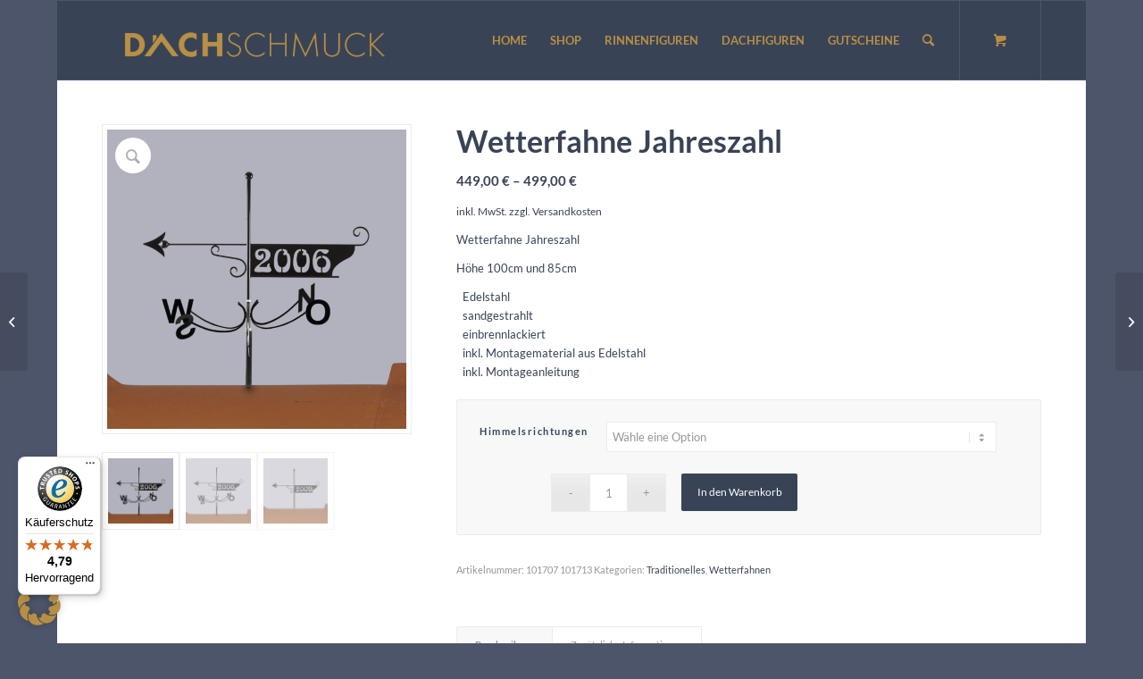

--- FILE ---
content_type: text/css
request_url: https://dachschmuck.de/wp-content/themes/enfold-child/style.css
body_size: 5698
content:
/*
Theme Name: Enfold Child
Description: A <a href='http://codex.wordpress.org/Child_Themes'>Child Theme</a> for the Enfold Wordpress Theme. If you plan to do a lot of file modifications we recommend to use this Theme instead of the original Theme. Updating wil be much easier then.
Version: 1.0
Author: Kriesi
Author URI: http://www.kriesi.at
Template: enfold
*/



/*Add your own styles here:*/

/*Allgemein*/
	/*Liste Chrome*/
		.entry-content-wrapper ul {list-style: disc inside;}
		@media screen and (-webkit-min-device-pixel-ratio:0) {}

	/*Header*/
		.logo a img {padding-top:10px;}
		.avia-menu-text {text-transform:uppercase;}
		.header_color .main_menu ul:first-child > li a:hover {color:#ffffff;}
		.header_bg {opacity:1;}
	/*Widget*/
		.widget a:hover {text-decoration:none;}
	/*Style*/
		.special-heading-inner-border {display:none;}
	/* Produkte */
		.inner_product h2.woocommerce-loop-product__title {
			hyphens: auto;
			font-size: 1.3rem !important;
		}

/* Home*/
	/*Slider*/
		/*Button*/
			.avia-slideshow-button {background-color:#394356 !important;color:#b78f44 !important;border-color:#394356 !important;}
			.avia-slideshow-button:hover {background-color:#4d556b !important;border-color:#4d556b !important;opacity:1 !important;}
		/*Background*/
			.caption_framed .slideshow_caption .avia-caption-content p, .caption_framed .slideshow_caption .avia-caption-title, .avia-caption .avia-caption-content p, .avia-caption .avia-caption-title {background-color:rgba(57,67,86,0.9)}
		/*About*/
			.text-right {padding-left:5%;width: 60%;display: inline-block;}

	/* Footer */
	.flex_column .widget h3.widgettitle {
		hyphens: auto;
	}

	#custom_html-3 ul li {
		padding-left: 20px;
		margin-bottom: 10px;
		position: relative;
	}
	
	#custom_html-3 ul li:before {
		content: "";
		background: url(/wp-content/uploads/2019/04/anleitung_icon.svg);
		background-repeat: no-repeat;
		background-size: contain;
		height: 16px;
		width: 16px;
		position: absolute;
		left: 0;
		top: 2px;
	}


/*Shop*/
	/*Overview*/
		.inner_product > .wc-gzd-additional-info {
			display:none !important;
			}
		.inner_product_header_table {
			text-align: center;
			min-height: 75px;
			}
		.inner_product_header_cell > .price {display:none !important;}
		.woocommerce-loop-product__title {font-size:2em !important;}
			/*Badge*/
				.yith-wcbm-badge {width:40%;}
		/*Detail*/
		#product_total_price .price > .woocommerce-Price-amount  {display: inline !important;}
		/* body.logged-in .price > .woocommerce-Price-amount {display: none !important;} */
		body .csp-hide-product-total {display: none !important;}
	/*Warenkorb*/

		.cart-collaterals .cart_totals {float:right !important;}
		.wc-proceed-to-checkout {float:right;}

	/*Checkout*/
	#place_order {float:right;}

	/* User Login / Registrierung */

	.woocommerce .login .button, .woocommerce .lost_password {
		margin-top: 20px !important;
		display: inline-block;
	}

	#top form.login, #top form.register {
		overflow: hidden;
		margin-bottom: 0;
	}

	#customer_login .u-column1 h2, #customer_login .u-column2 h2 {
		padding: 20px;
		padding-bottom: 0;
	}

		/* Registrierung */
		.tml-register ul.tml-links {
			display: none !important;
		}

		/* Passwort zurücksetzen */
		.tml.tml-lostpassword .tml-links {
			display: none;
		}


/* Produktkatalog bestellen */

.width-700 {
    max-width: 700px;
    margin: 0 auto;
}

/* Payment PayPal Buttons */
.ppc-button-wrapper {
    margin-top: 50px;
}


/* MENU RESPONSIVE */


@media screen and (max-width: 1175px) {
	.responsive #top .av-main-nav .menu-item {
		display: none;
	}
	
	.responsive #top .av-main-nav .menu-item-avia-special {
		display: block;
	}
}


/* Responsive Anpassungen */


@media screen and (min-width: 981px) and (max-width: 1080px) {

	#header:not(.header-scrolled) #header_main .inner-container .logo img {
		max-height: 75px !important;
	}
}

@media screen and (min-width: 768px) and (max-width: 920px) {

	#header:not(.header-scrolled) #header_main .inner-container .logo img {
		max-height: 51px !important;
		margin-top: 14px;
	}
}




	@media screen and (max-width: 980px) {

		h1, h2, h3, h4, h5, h6 {
			-webkit-hyphens: auto;
			    -ms-hyphens: auto;
			        hyphens: auto;
		}
		.text-right {
			padding-left: 0;
			width: 100%;
			margin-top: 30px;
		}
		
		/* Slideshow Startseite */
		ul.avia-slideshow-inner {
			min-height: 400px;
			height: 400px;
		}

		ul.avia-slideshow-inner li, ul.avia-slideshow-inner li.active-slide {
			height: 100% !important;
			overflow: visible;
		}

		ul.avia-slideshow-inner li .avia-slide-wrap, .avia-slideshow li img, .avia-slideshow li.active-slide img {
			height: 100% !important;
			object-fit: cover;
		}



	}


	@media screen and (max-width: 870px) {

	}
	@media screen and (max-width: 767px) {
		#custom_html-3 .textwidget a {
			display: block;
			margin-bottom: 5px;
		}
	}

	@media screen and (max-width: 700px) {



	}


	@media screen and (max-width: 594px) {
		
		#header_main .inner-container .logo img {
			max-height: 50px;
		}


	}

	@media screen and (max-width: 494px) {



	}


	@media screen and (max-width: 453px) {

	}

	@media screen and (max-width: 390px) {

		.responsive #top .logo {
			width: 100%;
		}

		#header_main .inner-container .logo img {
			max-height: none;
			width: 100%;
		}

		#header_main .inner-container {
			display: -webkit-box;
			display: -ms-flexbox;
			display: flex;
			-webkit-box-orient: vertical;
			-webkit-box-direction: normal;
			    -ms-flex-direction: column;
			        flex-direction: column;
		}

		.responsive #top #wrap_all .main_menu {
			position: relative;
			display: -webkit-box;
			display: -ms-flexbox;
			display: flex;
			-webkit-box-pack: center;
			    -ms-flex-pack: center;
			        justify-content: center;
		}

	}


--- FILE ---
content_type: image/svg+xml
request_url: https://dachschmuck.de/wp-content/uploads/2019/04/anleitung_icon.svg
body_size: 2156
content:
<?xml version="1.0" encoding="utf-8"?>
<!-- Generator: Adobe Illustrator 22.1.0, SVG Export Plug-In . SVG Version: 6.00 Build 0)  -->
<svg version="1.1" id="Capa_1" xmlns="http://www.w3.org/2000/svg" xmlns:xlink="http://www.w3.org/1999/xlink" x="0px" y="0px"
	 viewBox="0 0 147.94 199.171" style="enable-background:new 0 0 147.94 199.171;" xml:space="preserve">
<style type="text/css">
	.st0{fill:#B78F44;}
</style>
<g>
	<path class="st0" d="M107.341,151.87H42.342c-3.707,0-6.723,3.016-6.723,6.722c0,3.706,3.016,6.722,6.723,6.722h64.999
		c3.706,0,6.722-3.016,6.722-6.722C114.063,154.885,111.047,151.87,107.341,151.87z"/>
	<path class="st0" d="M107.341,127.053H42.342c-3.707,0-6.723,3.016-6.723,6.722c0,3.706,3.016,6.722,6.723,6.722h64.999
		c3.706,0,6.722-3.016,6.722-6.722C114.063,130.069,111.047,127.053,107.341,127.053z"/>
	<path class="st0" d="M110.577,77.419H39.14c-3.707,0-6.723,3.016-6.723,6.723c0,3.706,3.016,6.722,6.723,6.722h71.437
		c3.706,0,6.722-3.016,6.722-6.722C117.299,80.435,114.283,77.419,110.577,77.419z"/>
	<path class="st0" d="M40.674,115.681h39.232c3.706,0,6.722-3.016,6.722-6.722c0-3.707-3.016-6.723-6.722-6.723H40.674
		c-3.707,0-6.723,3.016-6.723,6.723C33.951,112.665,36.967,115.681,40.674,115.681z"/>
	<path class="st0" d="M117.299,108.959c0-3.707-3.016-6.723-6.722-6.723h-6.667c-3.707,0-6.723,3.016-6.723,6.723
		c0,3.706,3.016,6.722,6.723,6.722h6.667C114.283,115.681,117.299,112.665,117.299,108.959z"/>
	<path class="st0" d="M147.869,47.623c-0.053-0.473-0.155-0.938-0.305-1.385c-0.044-0.14-0.093-0.277-0.156-0.444l-0.063-0.156
		c-0.311-0.726-0.754-1.392-1.316-1.981L104.311,1.938c-0.585-0.57-1.261-1.022-1.982-1.331c-0.241-0.105-0.455-0.177-0.639-0.233
		c-0.445-0.15-0.908-0.252-1.381-0.304C100.122,0.033,99.874,0,99.591,0H13.123C5.895,0.008,0.008,5.895,0,13.127v89.663
		c0,3.705,3.017,6.719,6.725,6.719c3.708,0,6.725-3.014,6.725-6.719V13.443h79.418V41.95c0.008,7.228,5.895,13.115,13.127,13.123
		h28.497v126.12l0.007,4.534H13.45v-25.306c0-3.705-3.017-6.718-6.725-6.718c-3.708,0-6.725,3.013-6.725,6.718v25.626
		c0.008,7.227,5.895,13.115,13.127,13.122h121.691c7.227-0.008,13.115-5.895,13.122-13.127V48.349
		C147.94,48.064,147.907,47.815,147.869,47.623z M106.31,41.63V22.95l18.677,18.68H106.31z"/>
</g>
</svg>


--- FILE ---
content_type: text/javascript
request_url: https://widgets.trustedshops.com/js/XD41499493FCDFA3536D9C35C1240A944.js
body_size: 1464
content:
((e,t)=>{const a={shopInfo:{tsId:"XD41499493FCDFA3536D9C35C1240A944",name:"dachschmuck.de",url:"dachschmuck.de",language:"de",targetMarket:"DEU",ratingVariant:"WIDGET",eTrustedIds:{accountId:"acc-137fc9f3-b42a-4c80-9e3d-f6aa69c5c75f",channelId:"chl-3b6ebdd6-63de-4151-a254-9afb74a247c7"},buyerProtection:{certificateType:"CLASSIC",certificateState:"PRODUCTION",mainProtectionCurrency:"EUR",classicProtectionAmount:100,maxProtectionDuration:30,plusProtectionAmount:2e4,basicProtectionAmount:100,firstCertified:"2022-12-05 13:28:57"},reviewSystem:{rating:{averageRating:4.79,averageRatingCount:121,overallRatingCount:237,distribution:{oneStar:3,twoStars:1,threeStars:2,fourStars:7,fiveStars:108}},reviews:[{average:5,buyerStatement:"Eine sehr schöne Figur,,sehr ausdrucksvoll und gut verarbeitet.",rawChangeDate:"2026-01-26T13:18:44.000Z",changeDate:"26.1.2026",transactionDate:"12.1.2026"},{average:5,buyerStatement:"Freu mich sehr über Constantin .....",rawChangeDate:"2026-01-18T09:36:57.000Z",changeDate:"18.1.2026",transactionDate:"1.1.2026"},{average:5,buyerStatement:"Für Bruno gibt es keine genaue Anleitung.\nMann weiß nicht genau wie weit die Figur auf dem Ziegel platziert werden soll. \nUnd wie die sturmsicherung angebracht werden soll wird auch nicht genau erklärt . \nAber eine sehr schöne Figur !",rawChangeDate:"2025-12-30T09:24:35.000Z",changeDate:"30.12.2025",transactionDate:"9.12.2025"}]},features:["SHOP_CONSUMER_MEMBERSHIP","GUARANTEE_RECOG_CLASSIC_INTEGRATION","MARS_REVIEWS","MARS_EVENTS","DISABLE_REVIEWREQUEST_SENDING","MARS_QUESTIONNAIRE","MARS_PUBLIC_QUESTIONNAIRE"],consentManagementType:"OFF",urls:{profileUrl:"https://www.trustedshops.de/bewertung/info_XD41499493FCDFA3536D9C35C1240A944.html",profileUrlLegalSection:"https://www.trustedshops.de/bewertung/info_XD41499493FCDFA3536D9C35C1240A944.html#legal-info",reviewLegalUrl:"https://help.etrusted.com/hc/de/articles/23970864566162"},contractStartDate:"2022-10-21 00:00:00",shopkeeper:{name:"Margit Weber",street:"Am Pfahl 16",country:"DE",city:"Geiersthal",zip:"94244"},displayVariant:"full",variant:"full",twoLetterCountryCode:"DE"},"process.env":{STAGE:"prod"},externalConfig:{trustbadgeScriptUrl:"https://widgets.trustedshops.com/assets/trustbadge.js",cdnDomain:"widgets.trustedshops.com"},elementIdSuffix:"-98e3dadd90eb493088abdc5597a70810",buildTimestamp:"2026-02-03T05:40:09.120Z",buildStage:"prod"},r=a=>{const{trustbadgeScriptUrl:r}=a.externalConfig;let n=t.querySelector(`script[src="${r}"]`);n&&t.body.removeChild(n),n=t.createElement("script"),n.src=r,n.charset="utf-8",n.setAttribute("data-type","trustbadge-business-logic"),n.onerror=()=>{throw new Error(`The Trustbadge script could not be loaded from ${r}. Have you maybe selected an invalid TSID?`)},n.onload=()=>{e.trustbadge?.load(a)},t.body.appendChild(n)};"complete"===t.readyState?r(a):e.addEventListener("load",()=>{r(a)})})(window,document);